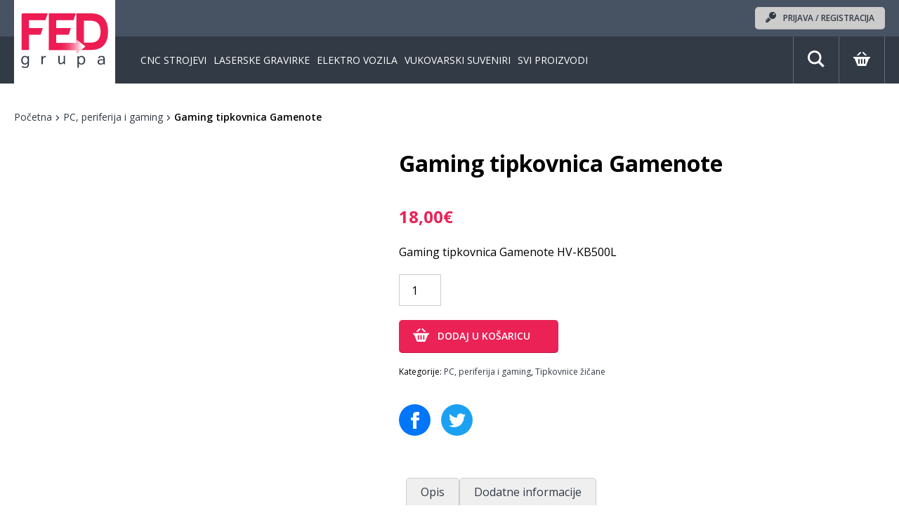

--- FILE ---
content_type: text/html; charset=UTF-8
request_url: https://fedgrupa.hr/proizvod/racunalna-oprema/gaming-tipkovnica-gamenote/
body_size: 17347
content:
<!DOCTYPE html>
<!--[if lt IE 7]>      <html class="no-js lt-ie9 lt-ie8 lt-ie7"> <![endif]-->
<!--[if IE 7]>         <html class="no-js lt-ie9 lt-ie8"> <![endif]-->
<!--[if IE 8]>         <html class="no-js lt-ie9"> <![endif]-->
<!--[if gt IE 8]><!--> <html class="no-js"> <!--<![endif]-->
<head>
    <!-- Global site tag (gtag.js) - Google Analytics -->
    <script async src="https://www.googletagmanager.com/gtag/js?id=UA-1577960-13"></script>
    <script>
        window.dataLayer = window.dataLayer || [];
        function gtag(){dataLayer.push(arguments);}
        gtag('js', new Date());

        gtag('config', 'UA-1577960-13');
    </script>
    <meta charset="utf-8">
    <meta http-equiv="X-UA-Compatible" content="IE=edge,chrome=1">
    <title>Gaming tipkovnica Gamenote &#x2d; Fedgrupa</title>
    <link rel="dns-prefetch" href="//cdn.hu-manity.co" />
		<!-- Cookie Compliance -->
		<script type="text/javascript">var huOptions = {"appID":"fedgrupahr-2f882c4","currentLanguage":"hr","blocking":false,"globalCookie":false,"privacyConsent":true,"forms":[]};</script>
		<script type="text/javascript" src="https://cdn.hu-manity.co/hu-banner.min.js"></script>
<!-- The SEO Framework by Sybre Waaijer -->
<meta name="robots" content="max-snippet:-1,max-image-preview:standard,max-video-preview:-1" />
<link rel="canonical" href="https://fedgrupa.hr/proizvod/racunalna-oprema/gaming-tipkovnica-gamenote/" />
<meta name="description" content="Multifunkcionalna GAMING USB TIPKOVNICA sa LED pozadinsko osvjetljenje HV&#x2d;KB500L" />
<meta property="og:type" content="product" />
<meta property="og:locale" content="hr_HR" />
<meta property="og:site_name" content="Fedgrupa" />
<meta property="og:title" content="Gaming tipkovnica Gamenote &#x2d; Fedgrupa" />
<meta property="og:description" content="Multifunkcionalna GAMING USB TIPKOVNICA sa LED pozadinsko osvjetljenje HV&#x2d;KB500L" />
<meta property="og:url" content="https://fedgrupa.hr/proizvod/racunalna-oprema/gaming-tipkovnica-gamenote/" />
<meta property="og:image" content="https://fedgrupa.hr/wp-content/uploads/2022/08/gamenote-tipkovnica-hv-kb500l-backlit-usb-0516040008_1.jpg" />
<meta property="og:image:width" content="600" />
<meta property="og:image:height" content="600" />
<meta property="article:published_time" content="2022-08-24T09:50:26+00:00" />
<meta property="article:modified_time" content="2023-10-26T09:17:41+00:00" />
<meta name="twitter:card" content="summary_large_image" />
<meta name="twitter:title" content="Gaming tipkovnica Gamenote &#x2d; Fedgrupa" />
<meta name="twitter:description" content="Multifunkcionalna GAMING USB TIPKOVNICA sa LED pozadinsko osvjetljenje HV&#x2d;KB500L" />
<meta name="twitter:image" content="https://fedgrupa.hr/wp-content/uploads/2022/08/gamenote-tipkovnica-hv-kb500l-backlit-usb-0516040008_1.jpg" />
<script type="application/ld+json">{"@context":"https://schema.org","@graph":[{"@type":"WebSite","@id":"https://fedgrupa.hr/#/schema/WebSite","url":"https://fedgrupa.hr/","name":"Fedgrupa","description":"CNC Strojevi, Laserske Gravirke, Vukovarski Suveniri, Elektro Vozila i Ostalo","inLanguage":"hr","potentialAction":{"@type":"SearchAction","target":{"@type":"EntryPoint","urlTemplate":"https://fedgrupa.hr/search/{search_term_string}/"},"query-input":"required name=search_term_string"},"publisher":{"@type":"Organization","@id":"https://fedgrupa.hr/#/schema/Organization","name":"Fedgrupa","url":"https://fedgrupa.hr/","logo":{"@type":"ImageObject","url":"https://fedgrupa.hr/wp-content/uploads/2022/01/29314510_411378289285629_8006725222008881152_n.jpg","contentUrl":"https://fedgrupa.hr/wp-content/uploads/2022/01/29314510_411378289285629_8006725222008881152_n.jpg","width":181,"height":181}}},{"@type":"WebPage","@id":"https://fedgrupa.hr/proizvod/racunalna-oprema/gaming-tipkovnica-gamenote/","url":"https://fedgrupa.hr/proizvod/racunalna-oprema/gaming-tipkovnica-gamenote/","name":"Gaming tipkovnica Gamenote &#x2d; Fedgrupa","description":"Multifunkcionalna GAMING USB TIPKOVNICA sa LED pozadinsko osvjetljenje HV&#x2d;KB500L","inLanguage":"hr","isPartOf":{"@id":"https://fedgrupa.hr/#/schema/WebSite"},"breadcrumb":{"@type":"BreadcrumbList","@id":"https://fedgrupa.hr/#/schema/BreadcrumbList","itemListElement":[{"@type":"ListItem","position":1,"item":"https://fedgrupa.hr/","name":"Fedgrupa"},{"@type":"ListItem","position":2,"item":"https://fedgrupa.hr/shop/","name":"Trgovina"},{"@type":"ListItem","position":3,"item":"https://fedgrupa.hr/kategorija-proizvoda/racunalna-oprema/","name":"Kategorija: PC, periferija i gaming"},{"@type":"ListItem","position":4,"name":"Gaming tipkovnica Gamenote"}]},"potentialAction":{"@type":"ReadAction","target":"https://fedgrupa.hr/proizvod/racunalna-oprema/gaming-tipkovnica-gamenote/"},"datePublished":"2022-08-24T09:50:26+00:00","dateModified":"2023-10-26T09:17:41+00:00"}]}</script>
<!-- / The SEO Framework by Sybre Waaijer | 28.94ms meta | 13.96ms boot -->

<script>
window._wpemojiSettings = {"baseUrl":"https:\/\/s.w.org\/images\/core\/emoji\/15.0.3\/72x72\/","ext":".png","svgUrl":"https:\/\/s.w.org\/images\/core\/emoji\/15.0.3\/svg\/","svgExt":".svg","source":{"concatemoji":"https:\/\/fedgrupa.hr\/wp-includes\/js\/wp-emoji-release.min.js?ver=6.6.1"}};
/*! This file is auto-generated */
!function(i,n){var o,s,e;function c(e){try{var t={supportTests:e,timestamp:(new Date).valueOf()};sessionStorage.setItem(o,JSON.stringify(t))}catch(e){}}function p(e,t,n){e.clearRect(0,0,e.canvas.width,e.canvas.height),e.fillText(t,0,0);var t=new Uint32Array(e.getImageData(0,0,e.canvas.width,e.canvas.height).data),r=(e.clearRect(0,0,e.canvas.width,e.canvas.height),e.fillText(n,0,0),new Uint32Array(e.getImageData(0,0,e.canvas.width,e.canvas.height).data));return t.every(function(e,t){return e===r[t]})}function u(e,t,n){switch(t){case"flag":return n(e,"\ud83c\udff3\ufe0f\u200d\u26a7\ufe0f","\ud83c\udff3\ufe0f\u200b\u26a7\ufe0f")?!1:!n(e,"\ud83c\uddfa\ud83c\uddf3","\ud83c\uddfa\u200b\ud83c\uddf3")&&!n(e,"\ud83c\udff4\udb40\udc67\udb40\udc62\udb40\udc65\udb40\udc6e\udb40\udc67\udb40\udc7f","\ud83c\udff4\u200b\udb40\udc67\u200b\udb40\udc62\u200b\udb40\udc65\u200b\udb40\udc6e\u200b\udb40\udc67\u200b\udb40\udc7f");case"emoji":return!n(e,"\ud83d\udc26\u200d\u2b1b","\ud83d\udc26\u200b\u2b1b")}return!1}function f(e,t,n){var r="undefined"!=typeof WorkerGlobalScope&&self instanceof WorkerGlobalScope?new OffscreenCanvas(300,150):i.createElement("canvas"),a=r.getContext("2d",{willReadFrequently:!0}),o=(a.textBaseline="top",a.font="600 32px Arial",{});return e.forEach(function(e){o[e]=t(a,e,n)}),o}function t(e){var t=i.createElement("script");t.src=e,t.defer=!0,i.head.appendChild(t)}"undefined"!=typeof Promise&&(o="wpEmojiSettingsSupports",s=["flag","emoji"],n.supports={everything:!0,everythingExceptFlag:!0},e=new Promise(function(e){i.addEventListener("DOMContentLoaded",e,{once:!0})}),new Promise(function(t){var n=function(){try{var e=JSON.parse(sessionStorage.getItem(o));if("object"==typeof e&&"number"==typeof e.timestamp&&(new Date).valueOf()<e.timestamp+604800&&"object"==typeof e.supportTests)return e.supportTests}catch(e){}return null}();if(!n){if("undefined"!=typeof Worker&&"undefined"!=typeof OffscreenCanvas&&"undefined"!=typeof URL&&URL.createObjectURL&&"undefined"!=typeof Blob)try{var e="postMessage("+f.toString()+"("+[JSON.stringify(s),u.toString(),p.toString()].join(",")+"));",r=new Blob([e],{type:"text/javascript"}),a=new Worker(URL.createObjectURL(r),{name:"wpTestEmojiSupports"});return void(a.onmessage=function(e){c(n=e.data),a.terminate(),t(n)})}catch(e){}c(n=f(s,u,p))}t(n)}).then(function(e){for(var t in e)n.supports[t]=e[t],n.supports.everything=n.supports.everything&&n.supports[t],"flag"!==t&&(n.supports.everythingExceptFlag=n.supports.everythingExceptFlag&&n.supports[t]);n.supports.everythingExceptFlag=n.supports.everythingExceptFlag&&!n.supports.flag,n.DOMReady=!1,n.readyCallback=function(){n.DOMReady=!0}}).then(function(){return e}).then(function(){var e;n.supports.everything||(n.readyCallback(),(e=n.source||{}).concatemoji?t(e.concatemoji):e.wpemoji&&e.twemoji&&(t(e.twemoji),t(e.wpemoji)))}))}((window,document),window._wpemojiSettings);
</script>
<link rel='stylesheet' id='olympos-css-css' href='https://fedgrupa.hr/wp-content/themes/olympos/style.css?ver=v0.0.1' type='text/css' media='all' />
<style id='wp-emoji-styles-inline-css' type='text/css'>

	img.wp-smiley, img.emoji {
		display: inline !important;
		border: none !important;
		box-shadow: none !important;
		height: 1em !important;
		width: 1em !important;
		margin: 0 0.07em !important;
		vertical-align: -0.1em !important;
		background: none !important;
		padding: 0 !important;
	}
</style>
<link rel='stylesheet' id='wp-block-library-css' href='https://fedgrupa.hr/wp-includes/css/dist/block-library/style.min.css?ver=6.6.1' type='text/css' media='all' />
<style id='classic-theme-styles-inline-css' type='text/css'>
/*! This file is auto-generated */
.wp-block-button__link{color:#fff;background-color:#32373c;border-radius:9999px;box-shadow:none;text-decoration:none;padding:calc(.667em + 2px) calc(1.333em + 2px);font-size:1.125em}.wp-block-file__button{background:#32373c;color:#fff;text-decoration:none}
</style>
<style id='global-styles-inline-css' type='text/css'>
:root{--wp--preset--aspect-ratio--square: 1;--wp--preset--aspect-ratio--4-3: 4/3;--wp--preset--aspect-ratio--3-4: 3/4;--wp--preset--aspect-ratio--3-2: 3/2;--wp--preset--aspect-ratio--2-3: 2/3;--wp--preset--aspect-ratio--16-9: 16/9;--wp--preset--aspect-ratio--9-16: 9/16;--wp--preset--color--black: #000000;--wp--preset--color--cyan-bluish-gray: #abb8c3;--wp--preset--color--white: #ffffff;--wp--preset--color--pale-pink: #f78da7;--wp--preset--color--vivid-red: #cf2e2e;--wp--preset--color--luminous-vivid-orange: #ff6900;--wp--preset--color--luminous-vivid-amber: #fcb900;--wp--preset--color--light-green-cyan: #7bdcb5;--wp--preset--color--vivid-green-cyan: #00d084;--wp--preset--color--pale-cyan-blue: #8ed1fc;--wp--preset--color--vivid-cyan-blue: #0693e3;--wp--preset--color--vivid-purple: #9b51e0;--wp--preset--gradient--vivid-cyan-blue-to-vivid-purple: linear-gradient(135deg,rgba(6,147,227,1) 0%,rgb(155,81,224) 100%);--wp--preset--gradient--light-green-cyan-to-vivid-green-cyan: linear-gradient(135deg,rgb(122,220,180) 0%,rgb(0,208,130) 100%);--wp--preset--gradient--luminous-vivid-amber-to-luminous-vivid-orange: linear-gradient(135deg,rgba(252,185,0,1) 0%,rgba(255,105,0,1) 100%);--wp--preset--gradient--luminous-vivid-orange-to-vivid-red: linear-gradient(135deg,rgba(255,105,0,1) 0%,rgb(207,46,46) 100%);--wp--preset--gradient--very-light-gray-to-cyan-bluish-gray: linear-gradient(135deg,rgb(238,238,238) 0%,rgb(169,184,195) 100%);--wp--preset--gradient--cool-to-warm-spectrum: linear-gradient(135deg,rgb(74,234,220) 0%,rgb(151,120,209) 20%,rgb(207,42,186) 40%,rgb(238,44,130) 60%,rgb(251,105,98) 80%,rgb(254,248,76) 100%);--wp--preset--gradient--blush-light-purple: linear-gradient(135deg,rgb(255,206,236) 0%,rgb(152,150,240) 100%);--wp--preset--gradient--blush-bordeaux: linear-gradient(135deg,rgb(254,205,165) 0%,rgb(254,45,45) 50%,rgb(107,0,62) 100%);--wp--preset--gradient--luminous-dusk: linear-gradient(135deg,rgb(255,203,112) 0%,rgb(199,81,192) 50%,rgb(65,88,208) 100%);--wp--preset--gradient--pale-ocean: linear-gradient(135deg,rgb(255,245,203) 0%,rgb(182,227,212) 50%,rgb(51,167,181) 100%);--wp--preset--gradient--electric-grass: linear-gradient(135deg,rgb(202,248,128) 0%,rgb(113,206,126) 100%);--wp--preset--gradient--midnight: linear-gradient(135deg,rgb(2,3,129) 0%,rgb(40,116,252) 100%);--wp--preset--font-size--small: 13px;--wp--preset--font-size--medium: 20px;--wp--preset--font-size--large: 36px;--wp--preset--font-size--x-large: 42px;--wp--preset--font-family--inter: "Inter", sans-serif;--wp--preset--font-family--cardo: Cardo;--wp--preset--spacing--20: 0.44rem;--wp--preset--spacing--30: 0.67rem;--wp--preset--spacing--40: 1rem;--wp--preset--spacing--50: 1.5rem;--wp--preset--spacing--60: 2.25rem;--wp--preset--spacing--70: 3.38rem;--wp--preset--spacing--80: 5.06rem;--wp--preset--shadow--natural: 6px 6px 9px rgba(0, 0, 0, 0.2);--wp--preset--shadow--deep: 12px 12px 50px rgba(0, 0, 0, 0.4);--wp--preset--shadow--sharp: 6px 6px 0px rgba(0, 0, 0, 0.2);--wp--preset--shadow--outlined: 6px 6px 0px -3px rgba(255, 255, 255, 1), 6px 6px rgba(0, 0, 0, 1);--wp--preset--shadow--crisp: 6px 6px 0px rgba(0, 0, 0, 1);}:where(.is-layout-flex){gap: 0.5em;}:where(.is-layout-grid){gap: 0.5em;}body .is-layout-flex{display: flex;}.is-layout-flex{flex-wrap: wrap;align-items: center;}.is-layout-flex > :is(*, div){margin: 0;}body .is-layout-grid{display: grid;}.is-layout-grid > :is(*, div){margin: 0;}:where(.wp-block-columns.is-layout-flex){gap: 2em;}:where(.wp-block-columns.is-layout-grid){gap: 2em;}:where(.wp-block-post-template.is-layout-flex){gap: 1.25em;}:where(.wp-block-post-template.is-layout-grid){gap: 1.25em;}.has-black-color{color: var(--wp--preset--color--black) !important;}.has-cyan-bluish-gray-color{color: var(--wp--preset--color--cyan-bluish-gray) !important;}.has-white-color{color: var(--wp--preset--color--white) !important;}.has-pale-pink-color{color: var(--wp--preset--color--pale-pink) !important;}.has-vivid-red-color{color: var(--wp--preset--color--vivid-red) !important;}.has-luminous-vivid-orange-color{color: var(--wp--preset--color--luminous-vivid-orange) !important;}.has-luminous-vivid-amber-color{color: var(--wp--preset--color--luminous-vivid-amber) !important;}.has-light-green-cyan-color{color: var(--wp--preset--color--light-green-cyan) !important;}.has-vivid-green-cyan-color{color: var(--wp--preset--color--vivid-green-cyan) !important;}.has-pale-cyan-blue-color{color: var(--wp--preset--color--pale-cyan-blue) !important;}.has-vivid-cyan-blue-color{color: var(--wp--preset--color--vivid-cyan-blue) !important;}.has-vivid-purple-color{color: var(--wp--preset--color--vivid-purple) !important;}.has-black-background-color{background-color: var(--wp--preset--color--black) !important;}.has-cyan-bluish-gray-background-color{background-color: var(--wp--preset--color--cyan-bluish-gray) !important;}.has-white-background-color{background-color: var(--wp--preset--color--white) !important;}.has-pale-pink-background-color{background-color: var(--wp--preset--color--pale-pink) !important;}.has-vivid-red-background-color{background-color: var(--wp--preset--color--vivid-red) !important;}.has-luminous-vivid-orange-background-color{background-color: var(--wp--preset--color--luminous-vivid-orange) !important;}.has-luminous-vivid-amber-background-color{background-color: var(--wp--preset--color--luminous-vivid-amber) !important;}.has-light-green-cyan-background-color{background-color: var(--wp--preset--color--light-green-cyan) !important;}.has-vivid-green-cyan-background-color{background-color: var(--wp--preset--color--vivid-green-cyan) !important;}.has-pale-cyan-blue-background-color{background-color: var(--wp--preset--color--pale-cyan-blue) !important;}.has-vivid-cyan-blue-background-color{background-color: var(--wp--preset--color--vivid-cyan-blue) !important;}.has-vivid-purple-background-color{background-color: var(--wp--preset--color--vivid-purple) !important;}.has-black-border-color{border-color: var(--wp--preset--color--black) !important;}.has-cyan-bluish-gray-border-color{border-color: var(--wp--preset--color--cyan-bluish-gray) !important;}.has-white-border-color{border-color: var(--wp--preset--color--white) !important;}.has-pale-pink-border-color{border-color: var(--wp--preset--color--pale-pink) !important;}.has-vivid-red-border-color{border-color: var(--wp--preset--color--vivid-red) !important;}.has-luminous-vivid-orange-border-color{border-color: var(--wp--preset--color--luminous-vivid-orange) !important;}.has-luminous-vivid-amber-border-color{border-color: var(--wp--preset--color--luminous-vivid-amber) !important;}.has-light-green-cyan-border-color{border-color: var(--wp--preset--color--light-green-cyan) !important;}.has-vivid-green-cyan-border-color{border-color: var(--wp--preset--color--vivid-green-cyan) !important;}.has-pale-cyan-blue-border-color{border-color: var(--wp--preset--color--pale-cyan-blue) !important;}.has-vivid-cyan-blue-border-color{border-color: var(--wp--preset--color--vivid-cyan-blue) !important;}.has-vivid-purple-border-color{border-color: var(--wp--preset--color--vivid-purple) !important;}.has-vivid-cyan-blue-to-vivid-purple-gradient-background{background: var(--wp--preset--gradient--vivid-cyan-blue-to-vivid-purple) !important;}.has-light-green-cyan-to-vivid-green-cyan-gradient-background{background: var(--wp--preset--gradient--light-green-cyan-to-vivid-green-cyan) !important;}.has-luminous-vivid-amber-to-luminous-vivid-orange-gradient-background{background: var(--wp--preset--gradient--luminous-vivid-amber-to-luminous-vivid-orange) !important;}.has-luminous-vivid-orange-to-vivid-red-gradient-background{background: var(--wp--preset--gradient--luminous-vivid-orange-to-vivid-red) !important;}.has-very-light-gray-to-cyan-bluish-gray-gradient-background{background: var(--wp--preset--gradient--very-light-gray-to-cyan-bluish-gray) !important;}.has-cool-to-warm-spectrum-gradient-background{background: var(--wp--preset--gradient--cool-to-warm-spectrum) !important;}.has-blush-light-purple-gradient-background{background: var(--wp--preset--gradient--blush-light-purple) !important;}.has-blush-bordeaux-gradient-background{background: var(--wp--preset--gradient--blush-bordeaux) !important;}.has-luminous-dusk-gradient-background{background: var(--wp--preset--gradient--luminous-dusk) !important;}.has-pale-ocean-gradient-background{background: var(--wp--preset--gradient--pale-ocean) !important;}.has-electric-grass-gradient-background{background: var(--wp--preset--gradient--electric-grass) !important;}.has-midnight-gradient-background{background: var(--wp--preset--gradient--midnight) !important;}.has-small-font-size{font-size: var(--wp--preset--font-size--small) !important;}.has-medium-font-size{font-size: var(--wp--preset--font-size--medium) !important;}.has-large-font-size{font-size: var(--wp--preset--font-size--large) !important;}.has-x-large-font-size{font-size: var(--wp--preset--font-size--x-large) !important;}
:where(.wp-block-post-template.is-layout-flex){gap: 1.25em;}:where(.wp-block-post-template.is-layout-grid){gap: 1.25em;}
:where(.wp-block-columns.is-layout-flex){gap: 2em;}:where(.wp-block-columns.is-layout-grid){gap: 2em;}
:root :where(.wp-block-pullquote){font-size: 1.5em;line-height: 1.6;}
</style>
<link rel='stylesheet' id='photoswipe-css' href='https://fedgrupa.hr/wp-content/plugins/woocommerce/assets/css/photoswipe/photoswipe.min.css?ver=9.4.3' type='text/css' media='all' />
<link rel='stylesheet' id='photoswipe-default-skin-css' href='https://fedgrupa.hr/wp-content/plugins/woocommerce/assets/css/photoswipe/default-skin/default-skin.min.css?ver=9.4.3' type='text/css' media='all' />
<style id='woocommerce-inline-inline-css' type='text/css'>
.woocommerce form .form-row .required { visibility: visible; }
</style>
<script src="https://fedgrupa.hr/wp-includes/js/jquery/jquery.min.js?ver=3.7.1" id="jquery-core-js"></script>
<script src="https://fedgrupa.hr/wp-includes/js/jquery/jquery-migrate.min.js?ver=3.4.1" id="jquery-migrate-js"></script>
<script src="https://fedgrupa.hr/wp-content/plugins/woocommerce/assets/js/jquery-blockui/jquery.blockUI.min.js?ver=2.7.0-wc.9.4.3" id="jquery-blockui-js" defer data-wp-strategy="defer"></script>
<script id="wc-add-to-cart-js-extra">
var wc_add_to_cart_params = {"ajax_url":"\/wp-admin\/admin-ajax.php","wc_ajax_url":"\/?wc-ajax=%%endpoint%%","i18n_view_cart":"Vidi ko\u0161aricu","cart_url":"https:\/\/fedgrupa.hr\/cart\/","is_cart":"","cart_redirect_after_add":"no"};
</script>
<script src="https://fedgrupa.hr/wp-content/plugins/woocommerce/assets/js/frontend/add-to-cart.min.js?ver=9.4.3" id="wc-add-to-cart-js" defer data-wp-strategy="defer"></script>
<script src="https://fedgrupa.hr/wp-content/plugins/woocommerce/assets/js/photoswipe/photoswipe.min.js?ver=4.1.1-wc.9.4.3" id="photoswipe-js" defer data-wp-strategy="defer"></script>
<script src="https://fedgrupa.hr/wp-content/plugins/woocommerce/assets/js/photoswipe/photoswipe-ui-default.min.js?ver=4.1.1-wc.9.4.3" id="photoswipe-ui-default-js" defer data-wp-strategy="defer"></script>
<script id="wc-single-product-js-extra">
var wc_single_product_params = {"i18n_required_rating_text":"Molimo odaberite svoju ocjenu","review_rating_required":"yes","flexslider":{"rtl":false,"animation":"slide","smoothHeight":true,"directionNav":false,"controlNav":"thumbnails","slideshow":false,"animationSpeed":500,"animationLoop":false,"allowOneSlide":false},"zoom_enabled":"","zoom_options":[],"photoswipe_enabled":"1","photoswipe_options":{"shareEl":false,"closeOnScroll":false,"history":false,"hideAnimationDuration":0,"showAnimationDuration":0},"flexslider_enabled":""};
</script>
<script src="https://fedgrupa.hr/wp-content/plugins/woocommerce/assets/js/frontend/single-product.min.js?ver=9.4.3" id="wc-single-product-js" defer data-wp-strategy="defer"></script>
<script src="https://fedgrupa.hr/wp-content/plugins/woocommerce/assets/js/js-cookie/js.cookie.min.js?ver=2.1.4-wc.9.4.3" id="js-cookie-js" defer data-wp-strategy="defer"></script>
<script id="woocommerce-js-extra">
var woocommerce_params = {"ajax_url":"\/wp-admin\/admin-ajax.php","wc_ajax_url":"\/?wc-ajax=%%endpoint%%"};
</script>
<script src="https://fedgrupa.hr/wp-content/plugins/woocommerce/assets/js/frontend/woocommerce.min.js?ver=9.4.3" id="woocommerce-js" defer data-wp-strategy="defer"></script>
<link rel="https://api.w.org/" href="https://fedgrupa.hr/wp-json/" /><link rel="alternate" title="JSON" type="application/json" href="https://fedgrupa.hr/wp-json/wp/v2/product/9988" /><link rel="EditURI" type="application/rsd+xml" title="RSD" href="https://fedgrupa.hr/xmlrpc.php?rsd" />
<link rel="alternate" title="oEmbed (JSON)" type="application/json+oembed" href="https://fedgrupa.hr/wp-json/oembed/1.0/embed?url=https%3A%2F%2Ffedgrupa.hr%2Fproizvod%2Fracunalna-oprema%2Fgaming-tipkovnica-gamenote%2F" />
<link rel="alternate" title="oEmbed (XML)" type="text/xml+oembed" href="https://fedgrupa.hr/wp-json/oembed/1.0/embed?url=https%3A%2F%2Ffedgrupa.hr%2Fproizvod%2Fracunalna-oprema%2Fgaming-tipkovnica-gamenote%2F&#038;format=xml" />
	<noscript><style>.woocommerce-product-gallery{ opacity: 1 !important; }</style></noscript>
	
<!-- Meta Pixel Code -->
<script type='text/javascript'>
!function(f,b,e,v,n,t,s){if(f.fbq)return;n=f.fbq=function(){n.callMethod?
n.callMethod.apply(n,arguments):n.queue.push(arguments)};if(!f._fbq)f._fbq=n;
n.push=n;n.loaded=!0;n.version='2.0';n.queue=[];t=b.createElement(e);t.async=!0;
t.src=v;s=b.getElementsByTagName(e)[0];s.parentNode.insertBefore(t,s)}(window,
document,'script','https://connect.facebook.net/en_US/fbevents.js?v=next');
</script>
<!-- End Meta Pixel Code -->

      <script type='text/javascript'>
        var url = window.location.origin + '?ob=open-bridge';
        fbq('set', 'openbridge', '1432657243572873', url);
      </script>
    <script type='text/javascript'>fbq('init', '1432657243572873', {}, {
    "agent": "wordpress-6.6.1-4.0.1"
})</script><script type='text/javascript'>
    fbq('track', 'PageView', []);
  </script>
<!-- Meta Pixel Code -->
<noscript>
<img height="1" width="1" style="display:none" alt="fbpx"
src="https://www.facebook.com/tr?id=1432657243572873&ev=PageView&noscript=1" />
</noscript>
<!-- End Meta Pixel Code -->
<style id='wp-fonts-local' type='text/css'>
@font-face{font-family:Inter;font-style:normal;font-weight:300 900;font-display:fallback;src:url('https://fedgrupa.hr/wp-content/plugins/woocommerce/assets/fonts/Inter-VariableFont_slnt,wght.woff2') format('woff2');font-stretch:normal;}
@font-face{font-family:Cardo;font-style:normal;font-weight:400;font-display:fallback;src:url('https://fedgrupa.hr/wp-content/plugins/woocommerce/assets/fonts/cardo_normal_400.woff2') format('woff2');}
</style>
<link rel="icon" href="https://fedgrupa.hr/wp-content/uploads/2022/01/29314510_411378289285629_8006725222008881152_n-100x100.jpg" sizes="32x32" />
<link rel="icon" href="https://fedgrupa.hr/wp-content/uploads/2022/01/29314510_411378289285629_8006725222008881152_n.jpg" sizes="192x192" />
<link rel="apple-touch-icon" href="https://fedgrupa.hr/wp-content/uploads/2022/01/29314510_411378289285629_8006725222008881152_n.jpg" />
<meta name="msapplication-TileImage" content="https://fedgrupa.hr/wp-content/uploads/2022/01/29314510_411378289285629_8006725222008881152_n.jpg" />

    <link rel="apple-touch-icon" sizes="180x180" href="https://fedgrupa.hr/wp-content/themes/olympos/images/favicons/apple-touch-icon.png">
    <link rel="icon" type="image/png" sizes="32x32" href="https://fedgrupa.hr/wp-content/themes/olympos/images/favicons/favicon-32x32.png">
    <link rel="icon" type="image/png" sizes="16x16" href="https://fedgrupa.hr/wp-content/themes/olympos/images/favicons/favicon-16x16.png">
    <link rel="manifest" href="https://fedgrupa.hr/wp-content/themes/olympos/images/favicons/site.webmanifest">
    <link rel="mask-icon" href="https://fedgrupa.hr/wp-content/themes/olympos/images/favicons/safari-pinned-tab.svg" color="#5bbad5">
    <meta name="msapplication-TileColor" content="#da532c">
    <meta name="theme-color" content="#ffffff">

    <meta name="viewport" content="width=device-width">
    <link href="https://fonts.googleapis.com/css2?family=Open+Sans:wght@300;400;600;700&display=swap" rel="stylesheet">

    <style>
        .esif img {
            max-width:  300px;
            margin-top:  20px;
        }
    </style>
</head>
<body class="product-template-default single single-product postid-9988 theme-olympos cookies-not-set woocommerce woocommerce-page woocommerce-no-js">
    <div class="product-search-modal js-product-search-modal">
        <div class="container inner">

            <button class="close-search-button js-close" data-close=".js-product-search-modal"><svg xmlns="http://www.w3.org/2000/svg" viewBox="0 0 24 24"><path d="M23 20.168l-8.185-8.187 8.185-8.174-2.832-2.807-8.182 8.179-8.176-8.179-2.81 2.81 8.186 8.196-8.186 8.184 2.81 2.81 8.203-8.192 8.18 8.192z"></path></svg></button>

            <h4>Pretraga proizvoda</h4>
            <form role="search" method="get" class="woocommerce-product-search" action="/">
                <label class="screen-reader-text d-none" for="woocommerce-product-search-field">Pretraži:</label>
                <input type="search" id="woocommerce-product-search-field" class="search-field" placeholder="Pretraži proizvode…" value="magnet" name="s">
                <button type="submit" value="Pretraži" class="button button--secondary">Pretraži</button>
                <input type="hidden" name="post_type" value="product">
            </form>
        </div>
    </div>

    <header class="main-header">
        <div class="brand-wrap">
            <div class="container">
                <div class="brand">
                    <a href="/">
                        <svg viewBox="0 0 432 275" xmlns="http://www.w3.org/2000/svg"><defs><linearGradient x1="100%" y1="50%" x2="0%" y2="50%" id="a"><stop stop-color="#FFF" offset="8.48%"/><stop stop-color="#FEF0F3" offset="10.87%"/><stop stop-color="#FAB8C9" offset="20.39%"/><stop stop-color="#F689A5" offset="29.98%"/><stop stop-color="#F36187" offset="39.42%"/><stop stop-color="#F14370" offset="48.69%"/><stop stop-color="#EF2D5F" offset="57.75%"/><stop stop-color="#EE2055" offset="66.48%"/><stop stop-color="#EE1C52" offset="74.55%"/></linearGradient></defs><g fill="none" fill-rule="evenodd"><path d="M274.682 183.98V.11h70.805c57.163 0 85.747 30.666 85.747 91.995 0 61.25-28.584 91.874-85.747 91.874l-70.805.001zm70.805-36.628c32.582-.08 48.915-18.497 48.997-55.247-.082-36.75-16.415-55.124-48.997-55.124H311.43v110.371h34.057z" fill="#ED1C53" fill-rule="nonzero"/><path fill="#ED1C53" d="M264.548 149.68h-89.943v-41.772h61.474L247.3 73.731h-72.695V34.532h85.566L271.433.233 137.856.354V183.98H271.73zM39.517 107.875H96.72l11.03-33.592v-.586H39.516V34.5h81.294L132.002.414V.2H22.127c-4.84 0-10.554 9.855-10.554 9.855S2.766 16.496 2.766 21.93v162.016h36.75v-76.07h.001z"/><path d="M35.717 28.183c0 2.75-2.25 5-5 5H7.767c-2.75 0-5-2.25-5-5V5.233c0-2.75 2.25-5 5-5h22.95c2.75 0 5 2.25 5 5v22.95z" fill="#ED1C53"/><path fill="url(#a)" d="M136.312 184.002l135.757.02v18.574l45.212-35.887-45.212-35.888v18.574H136.312z" transform="translate(2.534 .003)"/><path d="M32.81 250.47c-3.188 4.654-7.675 6.982-13.461 6.982-5.71 0-10.235-2.083-13.579-6.25C2.556 247.218.95 242.062.95 235.735c0-6.352 1.568-11.546 4.706-15.584 3.343-4.32 7.92-6.48 13.732-6.48 5.89 0 10.505 2.469 13.848 7.406v-6.172h6.172v35.527c0 4.012-.212 7.226-.636 9.644-.425 2.417-1.164 4.577-2.218 6.48-2.906 5.35-8.332 8.024-16.279 8.024-6.609 0-12.433-1.775-17.474-5.324l3.163-4.976c2.495 1.723 4.835 2.951 7.02 3.684 2.187.733 4.643 1.1 7.368 1.1 5.118 0 8.615-1.788 10.493-5.362.745-1.415 1.26-3.003 1.543-4.764.282-1.762.424-4.16.424-7.194v-1.273zm-12.96-31.13c-3.652 0-6.609 1.518-8.872 4.552-2.237 3.009-3.356 6.943-3.356 11.804 0 4.809 1.119 8.692 3.356 11.65 2.237 2.957 5.259 4.435 9.065 4.435 4.012 0 7.2-1.684 9.566-5.053 2.135-3.034 3.202-6.686 3.202-10.955 0-4.886-1.196-8.846-3.587-11.88-2.392-3.035-5.517-4.553-9.374-4.553zM101.182 255.87v-41.66h6.364v7.175c2.212-2.829 4.128-4.72 5.748-5.67 2.289-1.364 4.989-2.045 8.1-2.045h1.66v6.326h-1.467c-2.134 0-3.85.219-5.15.656-1.298.437-2.577 1.221-3.837 2.353-1.312 1.183-2.932 3.304-4.86 6.365v26.5h-6.558zM184.828 213.67h6.557v24.533c0 3.575.232 6.146.695 7.715.797 2.726 2.738 4.089 5.824 4.089 2.135 0 4.211-.65 6.23-1.948 2.019-1.299 4.391-3.491 7.117-6.577V213.67h6.558v41.66h-6.558v-6.982c-2.597 2.392-4.475 3.973-5.632 4.745-3.009 1.98-6.12 2.97-9.335 2.97-4.629 0-7.83-1.8-9.605-5.4-.72-1.492-1.208-3.131-1.466-4.919-.257-1.787-.385-4.416-.385-7.888V213.67zM279.583 273.499v-58.595h6.134v6.21c3.291-4.962 7.933-7.444 13.925-7.444 5.709 0 10.222 2.109 13.54 6.326 3.214 4.063 4.821 9.31 4.821 15.738 0 6.43-1.607 11.675-4.822 15.739-3.317 4.217-7.83 6.326-13.54 6.326-5.785 0-10.286-2.353-13.5-7.06v22.76h-6.558zm19.133-54.159c-3.857 0-6.982 1.723-9.374 5.17-2.134 3.06-3.201 6.801-3.201 11.224 0 4.398 1.067 8.14 3.201 11.225 2.366 3.446 5.555 5.17 9.567 5.17 3.78 0 6.802-1.518 9.065-4.552 2.237-3.01 3.356-6.93 3.356-11.765 0-4.99-1.119-8.963-3.356-11.92-2.315-3.034-5.4-4.552-9.258-4.552zM409.171 251.164c-1.183 2.083-3.073 3.71-5.67 4.88-2.598 1.17-5.593 1.755-8.988 1.755-9.824 0-14.735-4.359-14.735-13.077 0-5.426 1.748-9.142 5.246-11.148 2.649-1.517 6.699-2.276 12.15-2.276 1.312 0 4.347.116 9.104.348l2.392.115v-3.317c0-3.189-.855-5.516-2.565-6.982-1.71-1.466-4.43-2.199-8.159-2.199-2.854 0-4.886.457-6.095 1.37-1.208.912-2.108 2.655-2.7 5.226h-6.133c.386-2.468.913-4.384 1.581-5.747.669-1.363 1.646-2.546 2.932-3.549 2.495-1.929 6.185-2.893 11.07-2.893 5.864 0 10.088 1.196 12.672 3.587 2.585 2.392 3.877 6.288 3.877 11.688v27.62h-5.979v-5.4zm-.386-14.35a99.799 99.799 0 0 0-10.299-.54c-5.246 0-8.628.746-10.145 2.238-1.311 1.286-1.967 3.24-1.967 5.863 0 2.237.463 3.96 1.389 5.169 1.362 1.8 4.063 2.7 8.1 2.7 4.038 0 7.24-.9 9.605-2.7 2.212-1.697 3.317-4.5 3.317-8.41v-4.32z" fill="#323A45"/></g></svg>
                    </a>
                </div>
            </div>
        </div>

        <nav class="top-nav">
            <div class="container">
                                    <a href="/my-account" class="button button--login-register button--tertiary">
                        <span class="icon"><svg xmlns="http://www.w3.org/2000/svg" viewBox="0 0 24 24"><path d="M12.451 17.337l-2.451 2.663h-2v2h-2v2h-6v-1.293l7.06-7.06c-.214-.26-.413-.533-.599-.815l-6.461 6.461v-2.293l6.865-6.949c1.08 2.424 3.095 4.336 5.586 5.286zm11.549-9.337c0 4.418-3.582 8-8 8s-8-3.582-8-8 3.582-8 8-8 8 3.582 8 8zm-3-3c0-1.104-.896-2-2-2s-2 .896-2 2 .896 2 2 2 2-.896 2-2z" fill="#ffffff"/></svg>
</span> Prijava / Registracija
                    </a>
                            </div>
        </nav>


        <div class="bottom-nav">
            <div class="container">
                <nav class="main-navigation">
                    <button class="main-navigation-trigger js-toggle" data-toggle=".main-navigation .menu">
                        MENU
                        <span class="icon">
                            <svg xmlns="http://www.w3.org/2000/svg" viewBox="0 0 24 24">
                                <path d="M24 6h-24v-4h24v4zm0 4h-24v4h24v-4zm0 8h-24v4h24v-4z" fill="#ffffff"/>
                             </svg>
                        </span>
                    </button>

                    <div class="menu-mainnavigation-container"><ul id="menu-mainnavigation" class="menu"><li id="menu-item-8323" class="menu-item menu-item-type-taxonomy menu-item-object-product_cat menu-item-8323"><a href="https://fedgrupa.hr/kategorija-proizvoda/cnc-strojevi-i-laserske-gravirke/cnc-strojevi/">CNC strojevi</a></li>
<li id="menu-item-8324" class="menu-item menu-item-type-taxonomy menu-item-object-product_cat menu-item-8324"><a href="https://fedgrupa.hr/kategorija-proizvoda/cnc-strojevi-i-laserske-gravirke/laserske-gravirke/">Laserske gravirke</a></li>
<li id="menu-item-8325" class="menu-item menu-item-type-taxonomy menu-item-object-product_cat menu-item-8325"><a href="https://fedgrupa.hr/kategorija-proizvoda/vozila-na-akumulator/">Elektro vozila</a></li>
<li id="menu-item-8326" class="menu-item menu-item-type-taxonomy menu-item-object-product_cat menu-item-8326"><a href="https://fedgrupa.hr/kategorija-proizvoda/suveniri-darovi/vukovarski-suveniri/">Vukovarski suveniri</a></li>
<li id="menu-item-8376" class="menu-item menu-item-type-custom menu-item-object-custom menu-item-8376"><a href="/shop">Svi proizvodi</a></li>
</ul></div>
                    <button class="product-search-trigger js-toggle" data-toggle=".js-product-search-modal">
                        <svg xmlns="http://www.w3.org/2000/svg" width="24" height="24" viewBox="0 0 24 24"><path d="M23.809 21.646l-6.205-6.205c1.167-1.605 1.857-3.579 1.857-5.711 0-5.365-4.365-9.73-9.731-9.73-5.365 0-9.73 4.365-9.73 9.73 0 5.366 4.365 9.73 9.73 9.73 2.034 0 3.923-.627 5.487-1.698l6.238 6.238 2.354-2.354zm-20.955-11.916c0-3.792 3.085-6.877 6.877-6.877s6.877 3.085 6.877 6.877-3.085 6.877-6.877 6.877c-3.793 0-6.877-3.085-6.877-6.877z" fill="#ffffff"/></svg>
                    </button>

                    <button class="mini-cart-trigger js-toggle "
                            data-toggle=".mini-cart-widget">
                        <svg xmlns="http://www.w3.org/2000/svg" width="24" height="24" viewBox="0 0 24 24"><path d="M4.558 7l4.701-4.702c.199-.198.46-.298.721-.298.613 0 1.02.505 1.02 1.029 0 .25-.092.504-.299.711l-3.26 3.26h-2.883zm12.001 0h2.883l-4.702-4.702c-.198-.198-.459-.298-.72-.298-.613 0-1.02.505-1.02 1.029 0 .25.092.504.299.711l3.26 3.26zm7.441 2v2h-.642c-.534 0-1.022.305-1.257.786l-4.101 10.214h-12l-4.101-10.216c-.234-.48-.722-.784-1.256-.784h-.643v-2h24zm-15 4c0-.552-.448-1-1-1s-1 .448-1 1v5c0 .552.448 1 1 1s1-.448 1-1v-5zm4 0c0-.552-.448-1-1-1s-1 .448-1 1v5c0 .552.448 1 1 1s1-.448 1-1v-5zm4 0c0-.552-.447-1-1-1s-1 .448-1 1v5c0 .552.447 1 1 1s1-.448 1-1v-5z" fill="#ffffff"/></svg>
                    </button>

                    <div id="woocommerce_widget_cart-2" class="mini-cart-widget woocommerce widget_shopping_cart"><h4 class="widgettitle">Vaša košarica</h4><div class="widget_shopping_cart_content"></div></div>                </nav>
            </div>
        </div>
    </header>







	<div class="container"><div id="primary" class="content-area"><main id="main" class="site-main" role="main"><nav class="woocommerce-breadcrumb" aria-label="Breadcrumb"><a href="https://fedgrupa.hr">Početna</a> <svg xmlns="http://www.w3.org/2000/svg" width="8" height="8" viewBox="0 0 24 24"><path d="M7.33 24l-2.83-2.829 9.339-9.175-9.339-9.167 2.83-2.829 12.17 11.996z" fill="#323A45" /></svg> <a href="https://fedgrupa.hr/kategorija-proizvoda/racunalna-oprema/">PC, periferija i gaming</a> <svg xmlns="http://www.w3.org/2000/svg" width="8" height="8" viewBox="0 0 24 24"><path d="M7.33 24l-2.83-2.829 9.339-9.175-9.339-9.167 2.83-2.829 12.17 11.996z" fill="#323A45" /></svg> Gaming tipkovnica Gamenote</nav>
					
			<div class="woocommerce-notices-wrapper"></div><div id="product-9988" class="product type-product post-9988 status-publish first instock product_cat-racunalna-oprema product_cat-tipkovnice-zicane has-post-thumbnail taxable shipping-taxable purchasable product-type-simple">

	<div class="product-page-content-wrap"><div class="woocommerce-product-gallery woocommerce-product-gallery--with-images woocommerce-product-gallery--columns-4 images" data-columns="4" style="opacity: 0; transition: opacity .25s ease-in-out;">
	<figure class="woocommerce-product-gallery__wrapper">
		<div data-thumb="https://fedgrupa.hr/wp-content/uploads/2022/08/gamenote-tipkovnica-hv-kb500l-backlit-usb-0516040008_1-100x100.jpg" data-thumb-alt="" data-thumb-srcset="https://fedgrupa.hr/wp-content/uploads/2022/08/gamenote-tipkovnica-hv-kb500l-backlit-usb-0516040008_1-100x100.jpg 100w, https://fedgrupa.hr/wp-content/uploads/2022/08/gamenote-tipkovnica-hv-kb500l-backlit-usb-0516040008_1-300x300.jpg 300w, https://fedgrupa.hr/wp-content/uploads/2022/08/gamenote-tipkovnica-hv-kb500l-backlit-usb-0516040008_1-150x150.jpg 150w, https://fedgrupa.hr/wp-content/uploads/2022/08/gamenote-tipkovnica-hv-kb500l-backlit-usb-0516040008_1.jpg 600w" class="woocommerce-product-gallery__image"><a href="https://fedgrupa.hr/wp-content/uploads/2022/08/gamenote-tipkovnica-hv-kb500l-backlit-usb-0516040008_1.jpg"><img width="600" height="600" src="https://fedgrupa.hr/wp-content/uploads/2022/08/gamenote-tipkovnica-hv-kb500l-backlit-usb-0516040008_1.jpg" class="wp-post-image" alt="" data-caption="" data-src="https://fedgrupa.hr/wp-content/uploads/2022/08/gamenote-tipkovnica-hv-kb500l-backlit-usb-0516040008_1.jpg" data-large_image="https://fedgrupa.hr/wp-content/uploads/2022/08/gamenote-tipkovnica-hv-kb500l-backlit-usb-0516040008_1.jpg" data-large_image_width="600" data-large_image_height="600" decoding="async" fetchpriority="high" srcset="https://fedgrupa.hr/wp-content/uploads/2022/08/gamenote-tipkovnica-hv-kb500l-backlit-usb-0516040008_1.jpg 600w, https://fedgrupa.hr/wp-content/uploads/2022/08/gamenote-tipkovnica-hv-kb500l-backlit-usb-0516040008_1-300x300.jpg 300w, https://fedgrupa.hr/wp-content/uploads/2022/08/gamenote-tipkovnica-hv-kb500l-backlit-usb-0516040008_1-150x150.jpg 150w, https://fedgrupa.hr/wp-content/uploads/2022/08/gamenote-tipkovnica-hv-kb500l-backlit-usb-0516040008_1-100x100.jpg 100w" sizes="(max-width: 600px) 100vw, 600px" /></a></div>	</figure>
</div>
<div class="summary-tabs-wrap">
	<div class="summary entry-summary">
		<h1 class="product_title entry-title">Gaming tipkovnica Gamenote</h1><p class="price"><span class="woocommerce-Price-amount amount"><bdi>18,00<span class="woocommerce-Price-currencySymbol">&euro;</span></bdi></span></p>
<div class="woocommerce-product-details__short-description">
	<p>Gaming tipkovnica Gamenote HV-KB500L</p>
</div>

	
	<form class="cart" action="https://fedgrupa.hr/proizvod/racunalna-oprema/gaming-tipkovnica-gamenote/" method="post" enctype='multipart/form-data'>
		
			<div class="quantity">
				<label class="screen-reader-text" for="quantity_6969395d7fee3">Količina</label>
		<input
			type="number"
			id="quantity_6969395d7fee3"
			class="input-text qty text"
			step="1"
			min="1"
			max=""
			name="quantity"
			value="1"
			title="Količina"
			size="4"
			placeholder=""
			inputmode="numeric" />
			</div>
	
		<button type="submit" name="add-to-cart" value="9988" class="single_add_to_cart_button button alt">Dodaj u košaricu</button>

			</form>

	
<div class="product_meta">

	
	
	<span class="posted_in">Kategorije: <a href="https://fedgrupa.hr/kategorija-proizvoda/racunalna-oprema/" rel="tag">PC, periferija i gaming</a>, <a href="https://fedgrupa.hr/kategorija-proizvoda/racunalna-oprema/tipkovnice-zicane/" rel="tag">Tipkovnice žičane</a></span>
	
	
</div>
<div class="sharing-buttons">
        <a class="share-link facebook" href="https://www.facebook.com/share.php?u=https://fedgrupa.hr/proizvod/racunalna-oprema/gaming-tipkovnica-gamenote/" onclick="return fbs_click()" target="_blank">
            <svg xmlns="http://www.w3.org/2000/svg" width="24" height="24" viewBox="0 0 24 24"><path d="M9 8h-3v4h3v12h5v-12h3.642l.358-4h-4v-1.667c0-.955.192-1.333 1.115-1.333h2.885v-5h-3.808c-3.596 0-5.192 1.583-5.192 4.615v3.385z" fill="#ffffff"></path></svg>
        </a>

        <a class="share-link twitter" href="https://twitter.com/intent/tweet?text=Gaming tipkovnica Gamenote - https://fedgrupa.hr/proizvod/racunalna-oprema/gaming-tipkovnica-gamenote/" target="_blank">
            <svg xmlns="http://www.w3.org/2000/svg" width="24" height="24" viewBox="0 0 24 24">
                <path d="M24 4.557c-.883.392-1.832.656-2.828.775 1.017-.609 1.798-1.574 2.165-2.724-.951.564-2.005.974-3.127 1.195-.897-.957-2.178-1.555-3.594-1.555-3.179 0-5.515 2.966-4.797 6.045-4.091-.205-7.719-2.165-10.148-5.144-1.29 2.213-.669 5.108 1.523 6.574-.806-.026-1.566-.247-2.229-.616-.054 2.281 1.581 4.415 3.949 4.89-.693.188-1.452.232-2.224.084.626 1.956 2.444 3.379 4.6 3.419-2.07 1.623-4.678 2.348-7.29 2.04 2.179 1.397 4.768 2.212 7.548 2.212 9.142 0 14.307-7.721 13.995-14.646.962-.695 1.797-1.562 2.457-2.549z" fill="#ffffff"></path>
            </svg>
        </a>
    </div>	</div>

	
	<div class="woocommerce-tabs wc-tabs-wrapper">
		<ul class="tabs wc-tabs" role="tablist">
							<li class="description_tab" id="tab-title-description" role="tab" aria-controls="tab-description">
					<a href="#tab-description">
						Opis					</a>
				</li>
							<li class="additional_information_tab" id="tab-title-additional_information" role="tab" aria-controls="tab-additional_information">
					<a href="#tab-additional_information">
						Dodatne informacije					</a>
				</li>
					</ul>
					<div class="woocommerce-Tabs-panel woocommerce-Tabs-panel--description panel entry-content wc-tab" id="tab-description" role="tabpanel" aria-labelledby="tab-title-description">
				
	<h2>Opis</h2>

<p>Multifunkcionalna GAMING TIPKOVNICA<br />
LED pozadinsko osvjetljenje<br />
ergonomski dizajn<br />
HR slova(Č,Š,Ž,Ć,Đ)<br />
10 multimedijalnih tipki<br />
USB povezivanje<br />
broj tipki: 114<br />
voltaža: 5V<br />
vijek trajanja tipki: 5,000,000 klika<br />
Dimenzija:452*169*34mm<br />
duljina kabla: 1.5m</p>
			</div>
					<div class="woocommerce-Tabs-panel woocommerce-Tabs-panel--additional_information panel entry-content wc-tab" id="tab-additional_information" role="tabpanel" aria-labelledby="tab-title-additional_information">
				
	<h2>Dodatne informacije</h2>

<table class="woocommerce-product-attributes shop_attributes">
			<tr class="woocommerce-product-attributes-item woocommerce-product-attributes-item--weight">
			<th class="woocommerce-product-attributes-item__label">Težina</th>
			<td class="woocommerce-product-attributes-item__value">0,80 kg</td>
		</tr>
	</table>
			</div>
		
			</div>

</div></div>
	<section class="related products">

					<h2>Povezani proizvodi</h2>
				
		<ul class="products columns-4">

			
					<li class="product type-product post-7820 status-publish first outofstock product_cat-tipkovnice-bezicne product_cat-racunalna-oprema has-post-thumbnail taxable shipping-taxable purchasable product-type-simple">
	<a href="https://fedgrupa.hr/proizvod/racunalna-oprema/tipkovnice-bezicne/bezicni-set-tipkovnica-i-mis-ms-domino/" class="woocommerce-LoopProduct-link woocommerce-loop-product__link"><div class="image-wrap"><img width="300" height="134" src="https://fedgrupa.hr/wp-content/uploads/2018/06/ms-domino-bezicni-set-tipkovnica-i-mis-slika_506_506-300x134.jpeg" class="attachment-woocommerce_thumbnail size-woocommerce_thumbnail" alt="Bežični set tipkovnica i miš MS DOMINO-0" decoding="async" srcset="https://fedgrupa.hr/wp-content/uploads/2018/06/ms-domino-bezicni-set-tipkovnica-i-mis-slika_506_506-300x134.jpeg 300w, https://fedgrupa.hr/wp-content/uploads/2018/06/ms-domino-bezicni-set-tipkovnica-i-mis-slika_506_506.jpeg 506w" sizes="(max-width: 300px) 100vw, 300px" /></div><h2 class="woocommerce-loop-product__title">Bežični set tipkovnica i miš MS DOMINO</h2>
	<span class="price"><span class="woocommerce-Price-amount amount"><bdi>17,12<span class="woocommerce-Price-currencySymbol">&euro;</span></bdi></span></span>
</a><a href="https://fedgrupa.hr/proizvod/racunalna-oprema/tipkovnice-bezicne/bezicni-set-tipkovnica-i-mis-ms-domino/" data-quantity="1" class="button product_type_simple" data-product_id="7820" data-product_sku="25706717" aria-label="Pročitaj više o &ldquo;Bežični set tipkovnica i miš MS DOMINO&rdquo;" rel="nofollow" data-success_message=""><span class="text">Pročitaj više</span><span class="icon look"><svg xmlns="http://www.w3.org/2000/svg" width="24" height="24" viewBox="0 0 24 24"><path d="M15 12c0 1.657-1.343 3-3 3s-3-1.343-3-3c0-.199.02-.393.057-.581 1.474.541 2.927-.882 2.405-2.371.174-.03.354-.048.538-.048 1.657 0 3 1.344 3 3zm-2.985-7c-7.569 0-12.015 6.551-12.015 6.551s4.835 7.449 12.015 7.449c7.733 0 11.985-7.449 11.985-7.449s-4.291-6.551-11.985-6.551zm-.015 12c-2.761 0-5-2.238-5-5 0-2.761 2.239-5 5-5 2.762 0 5 2.239 5 5 0 2.762-2.238 5-5 5z" fill="#323A45" /></svg></span><span class="icon basket"><svg xmlns="http://www.w3.org/2000/svg" viewBox="0 0 24 24"><path d="M4.558 7l4.701-4.702c.199-.198.46-.298.721-.298.613 0 1.02.505 1.02 1.029 0 .25-.092.504-.299.711l-3.26 3.26h-2.883zm12.001 0h2.883l-4.702-4.702c-.198-.198-.459-.298-.72-.298-.613 0-1.02.505-1.02 1.029 0 .25.092.504.299.711l3.26 3.26zm7.441 2v2h-.642c-.534 0-1.022.305-1.257.786l-4.101 10.214h-12l-4.101-10.216c-.234-.48-.722-.784-1.256-.784h-.643v-2h24zm-15 4c0-.552-.448-1-1-1s-1 .448-1 1v5c0 .552.448 1 1 1s1-.448 1-1v-5zm4 0c0-.552-.448-1-1-1s-1 .448-1 1v5c0 .552.448 1 1 1s1-.448 1-1v-5zm4 0c0-.552-.447-1-1-1s-1 .448-1 1v5c0 .552.447 1 1 1s1-.448 1-1v-5z" fill="#323A45" /></svg></span><span class="loader"><svg version="1.1" id="L9" xmlns="http://www.w3.org/2000/svg" xmlns:xlink="http://www.w3.org/1999/xlink" x="0px" y="0px" viewBox="0 0 100 100" enable-background="new 0 0 0 0" xml:space="preserve"><path fill="#323A45" d="M73,50c0-12.7-10.3-23-23-23S27,37.3,27,50 M30.9,50c0-10.5,8.5-19.1,19.1-19.1S69.1,39.5,69.1,50"><animateTransform attributeName="transform" attributeType="XML" type="rotate" dur="1s" from="0 50 50" to="360 50 50" repeatCount="indefinite" /></path></svg></span></a></li>

			
					<li class="product type-product post-7895 status-publish outofstock product_cat-racunalna-oprema product_cat-zvucnici has-post-thumbnail taxable shipping-taxable purchasable product-type-simple">
	<a href="https://fedgrupa.hr/proizvod/racunalna-oprema/zvucnici-za-racunalo-havit-hv-sf5628bt-2-1-zicani/" class="woocommerce-LoopProduct-link woocommerce-loop-product__link"><div class="image-wrap"><img width="300" height="225" src="https://fedgrupa.hr/wp-content/uploads/2018/07/55891-878-300x225.jpg" class="attachment-woocommerce_thumbnail size-woocommerce_thumbnail" alt="Zvučnici za računalo HAVIT HV-SF5628BT 2.1, žičani-0" decoding="async" srcset="https://fedgrupa.hr/wp-content/uploads/2018/07/55891-878-300x225.jpg 300w, https://fedgrupa.hr/wp-content/uploads/2018/07/55891-878-600x450.jpg 600w, https://fedgrupa.hr/wp-content/uploads/2018/07/55891-878-768x576.jpg 768w, https://fedgrupa.hr/wp-content/uploads/2018/07/55891-878.jpg 900w" sizes="(max-width: 300px) 100vw, 300px" /></div><h2 class="woocommerce-loop-product__title">Zvučnici za računalo HAVIT HV-SF5628BT 2.1, žičani</h2>
	<span class="price"><span class="woocommerce-Price-amount amount"><bdi>43,67<span class="woocommerce-Price-currencySymbol">&euro;</span></bdi></span></span>
</a><a href="https://fedgrupa.hr/proizvod/racunalna-oprema/zvucnici-za-racunalo-havit-hv-sf5628bt-2-1-zicani/" data-quantity="1" class="button product_type_simple" data-product_id="7895" data-product_sku="26091806" aria-label="Pročitaj više o &ldquo;Zvučnici za računalo HAVIT HV-SF5628BT 2.1, žičani&rdquo;" rel="nofollow" data-success_message=""><span class="text">Pročitaj više</span><span class="icon look"><svg xmlns="http://www.w3.org/2000/svg" width="24" height="24" viewBox="0 0 24 24"><path d="M15 12c0 1.657-1.343 3-3 3s-3-1.343-3-3c0-.199.02-.393.057-.581 1.474.541 2.927-.882 2.405-2.371.174-.03.354-.048.538-.048 1.657 0 3 1.344 3 3zm-2.985-7c-7.569 0-12.015 6.551-12.015 6.551s4.835 7.449 12.015 7.449c7.733 0 11.985-7.449 11.985-7.449s-4.291-6.551-11.985-6.551zm-.015 12c-2.761 0-5-2.238-5-5 0-2.761 2.239-5 5-5 2.762 0 5 2.239 5 5 0 2.762-2.238 5-5 5z" fill="#323A45" /></svg></span><span class="icon basket"><svg xmlns="http://www.w3.org/2000/svg" viewBox="0 0 24 24"><path d="M4.558 7l4.701-4.702c.199-.198.46-.298.721-.298.613 0 1.02.505 1.02 1.029 0 .25-.092.504-.299.711l-3.26 3.26h-2.883zm12.001 0h2.883l-4.702-4.702c-.198-.198-.459-.298-.72-.298-.613 0-1.02.505-1.02 1.029 0 .25.092.504.299.711l3.26 3.26zm7.441 2v2h-.642c-.534 0-1.022.305-1.257.786l-4.101 10.214h-12l-4.101-10.216c-.234-.48-.722-.784-1.256-.784h-.643v-2h24zm-15 4c0-.552-.448-1-1-1s-1 .448-1 1v5c0 .552.448 1 1 1s1-.448 1-1v-5zm4 0c0-.552-.448-1-1-1s-1 .448-1 1v5c0 .552.448 1 1 1s1-.448 1-1v-5zm4 0c0-.552-.447-1-1-1s-1 .448-1 1v5c0 .552.447 1 1 1s1-.448 1-1v-5z" fill="#323A45" /></svg></span><span class="loader"><svg version="1.1" id="L9" xmlns="http://www.w3.org/2000/svg" xmlns:xlink="http://www.w3.org/1999/xlink" x="0px" y="0px" viewBox="0 0 100 100" enable-background="new 0 0 0 0" xml:space="preserve"><path fill="#323A45" d="M73,50c0-12.7-10.3-23-23-23S27,37.3,27,50 M30.9,50c0-10.5,8.5-19.1,19.1-19.1S69.1,39.5,69.1,50"><animateTransform attributeName="transform" attributeType="XML" type="rotate" dur="1s" from="0 50 50" to="360 50 50" repeatCount="indefinite" /></path></svg></span></a></li>

			
					<li class="product type-product post-7974 status-publish outofstock product_cat-misevi-zicani product_cat-racunalna-oprema has-post-thumbnail taxable shipping-taxable purchasable product-type-simple">
	<a href="https://fedgrupa.hr/proizvod/racunalna-oprema/mis-havit-hv-ms706/" class="woocommerce-LoopProduct-link woocommerce-loop-product__link"><div class="image-wrap"><img width="300" height="300" src="https://fedgrupa.hr/wp-content/uploads/2018/12/mis-havit-hv-ms706-slika-121405880-Copy-300x300.jpg" class="attachment-woocommerce_thumbnail size-woocommerce_thumbnail" alt="" decoding="async" loading="lazy" srcset="https://fedgrupa.hr/wp-content/uploads/2018/12/mis-havit-hv-ms706-slika-121405880-Copy-300x300.jpg 300w, https://fedgrupa.hr/wp-content/uploads/2018/12/mis-havit-hv-ms706-slika-121405880-Copy-100x100.jpg 100w, https://fedgrupa.hr/wp-content/uploads/2018/12/mis-havit-hv-ms706-slika-121405880-Copy-150x150.jpg 150w, https://fedgrupa.hr/wp-content/uploads/2018/12/mis-havit-hv-ms706-slika-121405880-Copy.jpg 600w" sizes="(max-width: 300px) 100vw, 300px" /></div><h2 class="woocommerce-loop-product__title">Miš HAVIT HV-MS706 crveni</h2>
	<span class="price"><span class="woocommerce-Price-amount amount"><bdi>5,97<span class="woocommerce-Price-currencySymbol">&euro;</span></bdi></span></span>
</a><a href="https://fedgrupa.hr/proizvod/racunalna-oprema/mis-havit-hv-ms706/" data-quantity="1" class="button product_type_simple" data-product_id="7974" data-product_sku="27199429" aria-label="Pročitaj više o &ldquo;Miš HAVIT HV-MS706 crveni&rdquo;" rel="nofollow" data-success_message=""><span class="text">Pročitaj više</span><span class="icon look"><svg xmlns="http://www.w3.org/2000/svg" width="24" height="24" viewBox="0 0 24 24"><path d="M15 12c0 1.657-1.343 3-3 3s-3-1.343-3-3c0-.199.02-.393.057-.581 1.474.541 2.927-.882 2.405-2.371.174-.03.354-.048.538-.048 1.657 0 3 1.344 3 3zm-2.985-7c-7.569 0-12.015 6.551-12.015 6.551s4.835 7.449 12.015 7.449c7.733 0 11.985-7.449 11.985-7.449s-4.291-6.551-11.985-6.551zm-.015 12c-2.761 0-5-2.238-5-5 0-2.761 2.239-5 5-5 2.762 0 5 2.239 5 5 0 2.762-2.238 5-5 5z" fill="#323A45" /></svg></span><span class="icon basket"><svg xmlns="http://www.w3.org/2000/svg" viewBox="0 0 24 24"><path d="M4.558 7l4.701-4.702c.199-.198.46-.298.721-.298.613 0 1.02.505 1.02 1.029 0 .25-.092.504-.299.711l-3.26 3.26h-2.883zm12.001 0h2.883l-4.702-4.702c-.198-.198-.459-.298-.72-.298-.613 0-1.02.505-1.02 1.029 0 .25.092.504.299.711l3.26 3.26zm7.441 2v2h-.642c-.534 0-1.022.305-1.257.786l-4.101 10.214h-12l-4.101-10.216c-.234-.48-.722-.784-1.256-.784h-.643v-2h24zm-15 4c0-.552-.448-1-1-1s-1 .448-1 1v5c0 .552.448 1 1 1s1-.448 1-1v-5zm4 0c0-.552-.448-1-1-1s-1 .448-1 1v5c0 .552.448 1 1 1s1-.448 1-1v-5zm4 0c0-.552-.447-1-1-1s-1 .448-1 1v5c0 .552.447 1 1 1s1-.448 1-1v-5z" fill="#323A45" /></svg></span><span class="loader"><svg version="1.1" id="L9" xmlns="http://www.w3.org/2000/svg" xmlns:xlink="http://www.w3.org/1999/xlink" x="0px" y="0px" viewBox="0 0 100 100" enable-background="new 0 0 0 0" xml:space="preserve"><path fill="#323A45" d="M73,50c0-12.7-10.3-23-23-23S27,37.3,27,50 M30.9,50c0-10.5,8.5-19.1,19.1-19.1S69.1,39.5,69.1,50"><animateTransform attributeName="transform" attributeType="XML" type="rotate" dur="1s" from="0 50 50" to="360 50 50" repeatCount="indefinite" /></path></svg></span></a></li>

			
					<li class="product type-product post-7745 status-publish last outofstock product_cat-misevi-bezicni product_cat-racunalna-oprema has-post-thumbnail taxable shipping-taxable purchasable product-type-simple">
	<a href="https://fedgrupa.hr/proizvod/racunalna-oprema/misevi-bezicni/mis-maxline-ml-wm557-bezicni-usb-crno-crveni-i-sivo-crveni/" class="woocommerce-LoopProduct-link woocommerce-loop-product__link"><div class="image-wrap"><img width="300" height="225" src="https://fedgrupa.hr/wp-content/uploads/2018/05/55893-878-300x225.jpg" class="attachment-woocommerce_thumbnail size-woocommerce_thumbnail" alt="Miš MAXLINE ML-WM557, bežični, USB (crno-crveni i sivo crveni)-0" decoding="async" loading="lazy" srcset="https://fedgrupa.hr/wp-content/uploads/2018/05/55893-878-300x225.jpg 300w, https://fedgrupa.hr/wp-content/uploads/2018/05/55893-878-600x450.jpg 600w, https://fedgrupa.hr/wp-content/uploads/2018/05/55893-878-768x576.jpg 768w, https://fedgrupa.hr/wp-content/uploads/2018/05/55893-878.jpg 900w" sizes="(max-width: 300px) 100vw, 300px" /></div><h2 class="woocommerce-loop-product__title">Miš MAXLINE ML-WM557, bežični, USB (crno-crveni i sivo crveni)</h2>
	<span class="price"><span class="woocommerce-Price-amount amount"><bdi>7,83<span class="woocommerce-Price-currencySymbol">&euro;</span></bdi></span></span>
</a><a href="https://fedgrupa.hr/proizvod/racunalna-oprema/misevi-bezicni/mis-maxline-ml-wm557-bezicni-usb-crno-crveni-i-sivo-crveni/" data-quantity="1" class="button product_type_simple" data-product_id="7745" data-product_sku="25492916" aria-label="Pročitaj više o &ldquo;Miš MAXLINE ML-WM557, bežični, USB (crno-crveni i sivo crveni)&rdquo;" rel="nofollow" data-success_message=""><span class="text">Pročitaj više</span><span class="icon look"><svg xmlns="http://www.w3.org/2000/svg" width="24" height="24" viewBox="0 0 24 24"><path d="M15 12c0 1.657-1.343 3-3 3s-3-1.343-3-3c0-.199.02-.393.057-.581 1.474.541 2.927-.882 2.405-2.371.174-.03.354-.048.538-.048 1.657 0 3 1.344 3 3zm-2.985-7c-7.569 0-12.015 6.551-12.015 6.551s4.835 7.449 12.015 7.449c7.733 0 11.985-7.449 11.985-7.449s-4.291-6.551-11.985-6.551zm-.015 12c-2.761 0-5-2.238-5-5 0-2.761 2.239-5 5-5 2.762 0 5 2.239 5 5 0 2.762-2.238 5-5 5z" fill="#323A45" /></svg></span><span class="icon basket"><svg xmlns="http://www.w3.org/2000/svg" viewBox="0 0 24 24"><path d="M4.558 7l4.701-4.702c.199-.198.46-.298.721-.298.613 0 1.02.505 1.02 1.029 0 .25-.092.504-.299.711l-3.26 3.26h-2.883zm12.001 0h2.883l-4.702-4.702c-.198-.198-.459-.298-.72-.298-.613 0-1.02.505-1.02 1.029 0 .25.092.504.299.711l3.26 3.26zm7.441 2v2h-.642c-.534 0-1.022.305-1.257.786l-4.101 10.214h-12l-4.101-10.216c-.234-.48-.722-.784-1.256-.784h-.643v-2h24zm-15 4c0-.552-.448-1-1-1s-1 .448-1 1v5c0 .552.448 1 1 1s1-.448 1-1v-5zm4 0c0-.552-.448-1-1-1s-1 .448-1 1v5c0 .552.448 1 1 1s1-.448 1-1v-5zm4 0c0-.552-.447-1-1-1s-1 .448-1 1v5c0 .552.447 1 1 1s1-.448 1-1v-5z" fill="#323A45" /></svg></span><span class="loader"><svg version="1.1" id="L9" xmlns="http://www.w3.org/2000/svg" xmlns:xlink="http://www.w3.org/1999/xlink" x="0px" y="0px" viewBox="0 0 100 100" enable-background="new 0 0 0 0" xml:space="preserve"><path fill="#323A45" d="M73,50c0-12.7-10.3-23-23-23S27,37.3,27,50 M30.9,50c0-10.5,8.5-19.1,19.1-19.1S69.1,39.5,69.1,50"><animateTransform attributeName="transform" attributeType="XML" type="rotate" dur="1s" from="0 50 50" to="360 50 50" repeatCount="indefinite" /></path></svg></span></a></li>

			
		</ul>

	</section>
	</div>


		
	</main></div></div>
	
    <footer class="main-footer">
        <div class="container">
            <div class="columns">
                <div class="col-1 col">
                    <div class="menu-footernavigation-container"><ul id="menu-footernavigation" class="footer-navigation"><li id="menu-item-8372" class="menu-item menu-item-type-post_type menu-item-object-page menu-item-8372"><a href="https://fedgrupa.hr/homepage/">Naslovna</a></li>
<li id="menu-item-8374" class="menu-item menu-item-type-post_type menu-item-object-page menu-item-8374"><a href="https://fedgrupa.hr/usluge/">Usluge</a></li>
<li id="menu-item-8373" class="menu-item menu-item-type-post_type menu-item-object-page menu-item-8373"><a href="https://fedgrupa.hr/o-nama/">O nama</a></li>
<li id="menu-item-8375" class="menu-item menu-item-type-post_type menu-item-object-page menu-item-8375"><a href="https://fedgrupa.hr/kontakt/">Kontakt</a></li>
</ul></div>                </div>
                <div class="col-2 col">
                    <div class="menu-footergeneralinfo-container"><ul id="menu-footergeneralinfo" class="footer-navigation"><li id="menu-item-8368" class="menu-item menu-item-type-post_type menu-item-object-page menu-item-8368"><a href="https://fedgrupa.hr/uvjeti-koristenja/">Uvjeti korištenja</a></li>
<li id="menu-item-8369" class="menu-item menu-item-type-post_type menu-item-object-page menu-item-privacy-policy menu-item-8369"><a rel="privacy-policy" href="https://fedgrupa.hr/privatnost-podataka/">Privatnost podataka</a></li>
<li id="menu-item-8384" class="menu-item menu-item-type-post_type menu-item-object-page menu-item-8384"><a href="https://fedgrupa.hr/suglasnost-o-prikupljanju-podataka/">Suglasnost o prikupljanju podataka</a></li>
<li id="menu-item-8370" class="menu-item menu-item-type-post_type menu-item-object-page menu-item-8370"><a href="https://fedgrupa.hr/nacini-placanja/">Načini plaćanja</a></li>
<li id="menu-item-8371" class="menu-item menu-item-type-post_type menu-item-object-page menu-item-8371"><a href="https://fedgrupa.hr/dostava/">Dostava</a></li>
</ul></div>                </div>
                <div class="col col-3">
                    <a class="button social-button facebook" href="https://www.facebook.com/fedgrupavukovar" target="_blank">
                        <span class="icon">
                            <svg xmlns="http://www.w3.org/2000/svg" viewBox="0 0 24 24"><path d="M9 8h-3v4h3v12h5v-12h3.642l.358-4h-4v-1.667c0-.955.192-1.333 1.115-1.333h2.885v-5h-3.808c-3.596 0-5.192 1.583-5.192 4.615v3.385z" fill="#ffffff"/></svg>
                        </span>

                        Facebook
                    </a>

                    <a class="button social-button instagram" href="https://www.instagram.com/fed_grupa/" target="_blank">
                        <span class="icon">
                            <svg xmlns="http://www.w3.org/2000/svg" viewBox="0 0 24 24"><path d="M12 2.163c3.204 0 3.584.012 4.85.07 3.252.148 4.771 1.691 4.919 4.919.058 1.265.069 1.645.069 4.849 0 3.205-.012 3.584-.069 4.849-.149 3.225-1.664 4.771-4.919 4.919-1.266.058-1.644.07-4.85.07-3.204 0-3.584-.012-4.849-.07-3.26-.149-4.771-1.699-4.919-4.92-.058-1.265-.07-1.644-.07-4.849 0-3.204.013-3.583.07-4.849.149-3.227 1.664-4.771 4.919-4.919 1.266-.057 1.645-.069 4.849-.069zm0-2.163c-3.259 0-3.667.014-4.947.072-4.358.2-6.78 2.618-6.98 6.98-.059 1.281-.073 1.689-.073 4.948 0 3.259.014 3.668.072 4.948.2 4.358 2.618 6.78 6.98 6.98 1.281.058 1.689.072 4.948.072 3.259 0 3.668-.014 4.948-.072 4.354-.2 6.782-2.618 6.979-6.98.059-1.28.073-1.689.073-4.948 0-3.259-.014-3.667-.072-4.947-.196-4.354-2.617-6.78-6.979-6.98-1.281-.059-1.69-.073-4.949-.073zm0 5.838c-3.403 0-6.162 2.759-6.162 6.162s2.759 6.163 6.162 6.163 6.162-2.759 6.162-6.163c0-3.403-2.759-6.162-6.162-6.162zm0 10.162c-2.209 0-4-1.79-4-4 0-2.209 1.791-4 4-4s4 1.791 4 4c0 2.21-1.791 4-4 4zm6.406-11.845c-.796 0-1.441.645-1.441 1.44s.645 1.44 1.441 1.44c.795 0 1.439-.645 1.439-1.44s-.644-1.44-1.439-1.44z" fill="#ffffff"/></svg>
                        </span>

                        Instagram
                    </a>

                    <a class="button social-button twitter" href="https://twitter.com/FedGrupa" target="_blank">
                        <span class="icon">
                            <svg xmlns="http://www.w3.org/2000/svg" viewBox="0 0 24 24"><path d="M24 4.557c-.883.392-1.832.656-2.828.775 1.017-.609 1.798-1.574 2.165-2.724-.951.564-2.005.974-3.127 1.195-.897-.957-2.178-1.555-3.594-1.555-3.179 0-5.515 2.966-4.797 6.045-4.091-.205-7.719-2.165-10.148-5.144-1.29 2.213-.669 5.108 1.523 6.574-.806-.026-1.566-.247-2.229-.616-.054 2.281 1.581 4.415 3.949 4.89-.693.188-1.452.232-2.224.084.626 1.956 2.444 3.379 4.6 3.419-2.07 1.623-4.678 2.348-7.29 2.04 2.179 1.397 4.768 2.212 7.548 2.212 9.142 0 14.307-7.721 13.995-14.646.962-.695 1.797-1.562 2.457-2.549z" fill="#ffffff"/></svg></svg>
                        </span>

                        Twitter
                    </a>
                </div>
                <div class="col-4 col">
                    <div class="user-navigation js-footer-user-nav footer-user-navigation">
                                                    <a href="/my-account" class="button button--login-register button--tertiary">
                                <span class="icon"><svg xmlns="http://www.w3.org/2000/svg" viewBox="0 0 24 24"><path d="M12.451 17.337l-2.451 2.663h-2v2h-2v2h-6v-1.293l7.06-7.06c-.214-.26-.413-.533-.599-.815l-6.461 6.461v-2.293l6.865-6.949c1.08 2.424 3.095 4.336 5.586 5.286zm11.549-9.337c0 4.418-3.582 8-8 8s-8-3.582-8-8 3.582-8 8-8 8 3.582 8 8zm-3-3c0-1.104-.896-2-2-2s-2 .896-2 2 .896 2 2 2 2-.896 2-2z" fill="#ffffff"/></svg>
</span> Prijava / Registracija
                            </a>
                                            </div>
                    <div class="esif" style="padding-top: 20px">
                    <div style="background: white; text-align: center; display: flex; flex-direction: column; max-width: 300px; border-radius: 10px; padding: 20px; gap: 20px; align-items: center; box-sizing: border-box;">
                    	<img style="margin: 0; max-width: 100%;" src="https://fedgrupa.hr/wp-content/themes/olympos/images/ministarstvo.jpg" />

                     <img style="margin: 0; max-width: 100%;" src="https://fedgrupa.hr/wp-content/themes/olympos/images/hamag.png" />

                     <img style="margin: 0; max-width: 100px;" src="https://fedgrupa.hr/wp-content/themes/olympos/images/europska-unija.png" />

                     <img style="margin: 0; max-width: 100%;" src="https://fedgrupa.hr/wp-content/themes/olympos/images/esif-logo.png" />

                     <p style="font-size: 12px; color: #303030;">FED grupa d.o.o je krajnji primatelj
                     financijskog instrumenta sufinanciranog iz Europskog fonda za regionalni razvoj u
                     sklopu: Operativnog programa "Konkurentnosti i kohezija".</p>
                    </div>



                        <!--<img src="https://fedgrupa.hr/wp-content/themes/olympos/images/esif.jpg" />-->
                    </div>
                </div>
            </div>
        </div>

        <div class="copy">
            <div class="container">
                2026 © Fed Grupa d.o.o
            </div>
        </div>
    </footer>

	    <!-- Meta Pixel Event Code -->
    <script type='text/javascript'>
        document.addEventListener( 'wpcf7mailsent', function( event ) {
        if( "fb_pxl_code" in event.detail.apiResponse){
          eval(event.detail.apiResponse.fb_pxl_code);
        }
      }, false );
    </script>
    <!-- End Meta Pixel Event Code -->
    <div id='fb-pxl-ajax-code'></div><script type="application/ld+json">{"@context":"https:\/\/schema.org\/","@graph":[{"@context":"https:\/\/schema.org\/","@type":"BreadcrumbList","itemListElement":[{"@type":"ListItem","position":1,"item":{"name":"Po\u010detna","@id":"https:\/\/fedgrupa.hr"}},{"@type":"ListItem","position":2,"item":{"name":"PC, periferija i gaming","@id":"https:\/\/fedgrupa.hr\/kategorija-proizvoda\/racunalna-oprema\/"}},{"@type":"ListItem","position":3,"item":{"name":"Gaming tipkovnica Gamenote","@id":"https:\/\/fedgrupa.hr\/proizvod\/racunalna-oprema\/gaming-tipkovnica-gamenote\/"}}]},{"@context":"https:\/\/schema.org\/","@type":"Product","@id":"https:\/\/fedgrupa.hr\/proizvod\/racunalna-oprema\/gaming-tipkovnica-gamenote\/#product","name":"Gaming tipkovnica Gamenote","url":"https:\/\/fedgrupa.hr\/proizvod\/racunalna-oprema\/gaming-tipkovnica-gamenote\/","description":"Gaming tipkovnica Gamenote HV-KB500L","image":"https:\/\/fedgrupa.hr\/wp-content\/uploads\/2022\/08\/gamenote-tipkovnica-hv-kb500l-backlit-usb-0516040008_1.jpg","sku":9988,"offers":[{"@type":"Offer","price":"18.00","priceValidUntil":"2027-12-31","priceSpecification":{"price":"18.00","priceCurrency":"EUR","valueAddedTaxIncluded":"true"},"priceCurrency":"EUR","availability":"http:\/\/schema.org\/InStock","url":"https:\/\/fedgrupa.hr\/proizvod\/racunalna-oprema\/gaming-tipkovnica-gamenote\/","seller":{"@type":"Organization","name":"Fedgrupa","url":"https:\/\/fedgrupa.hr"}}]}]}</script>
<div class="pswp" tabindex="-1" role="dialog" aria-hidden="true">
	<div class="pswp__bg"></div>
	<div class="pswp__scroll-wrap">
		<div class="pswp__container">
			<div class="pswp__item"></div>
			<div class="pswp__item"></div>
			<div class="pswp__item"></div>
		</div>
		<div class="pswp__ui pswp__ui--hidden">
			<div class="pswp__top-bar">
				<div class="pswp__counter"></div>
				<button class="pswp__button pswp__button--close" aria-label="Zatvori (Esc)"></button>
				<button class="pswp__button pswp__button--share" aria-label="Podijeli"></button>
				<button class="pswp__button pswp__button--fs" aria-label="Prebaci na puni zaslon"></button>
				<button class="pswp__button pswp__button--zoom" aria-label="Zoom +/-"></button>
				<div class="pswp__preloader">
					<div class="pswp__preloader__icn">
						<div class="pswp__preloader__cut">
							<div class="pswp__preloader__donut"></div>
						</div>
					</div>
				</div>
			</div>
			<div class="pswp__share-modal pswp__share-modal--hidden pswp__single-tap">
				<div class="pswp__share-tooltip"></div>
			</div>
			<button class="pswp__button pswp__button--arrow--left" aria-label="Prethodno (strelica lijevo)"></button>
			<button class="pswp__button pswp__button--arrow--right" aria-label="Slijedeće (strelica desno)"></button>
			<div class="pswp__caption">
				<div class="pswp__caption__center"></div>
			</div>
		</div>
	</div>
</div>
	<script>
		(function () {
			var c = document.body.className;
			c = c.replace(/woocommerce-no-js/, 'woocommerce-js');
			document.body.className = c;
		})();
	</script>
	<link rel='stylesheet' id='wc-blocks-style-css' href='https://fedgrupa.hr/wp-content/plugins/woocommerce/assets/client/blocks/wc-blocks.css?ver=wc-9.4.3' type='text/css' media='all' />
<script src="https://fedgrupa.hr/wp-content/themes/olympos/js/main.js?ver=2.0" id="olympos-js-js"></script>
<script src="https://fedgrupa.hr/wp-content/plugins/woocommerce/assets/js/sourcebuster/sourcebuster.min.js?ver=9.4.3" id="sourcebuster-js-js"></script>
<script id="wc-order-attribution-js-extra">
var wc_order_attribution = {"params":{"lifetime":1.0e-5,"session":30,"base64":false,"ajaxurl":"https:\/\/fedgrupa.hr\/wp-admin\/admin-ajax.php","prefix":"wc_order_attribution_","allowTracking":true},"fields":{"source_type":"current.typ","referrer":"current_add.rf","utm_campaign":"current.cmp","utm_source":"current.src","utm_medium":"current.mdm","utm_content":"current.cnt","utm_id":"current.id","utm_term":"current.trm","utm_source_platform":"current.plt","utm_creative_format":"current.fmt","utm_marketing_tactic":"current.tct","session_entry":"current_add.ep","session_start_time":"current_add.fd","session_pages":"session.pgs","session_count":"udata.vst","user_agent":"udata.uag"}};
</script>
<script src="https://fedgrupa.hr/wp-content/plugins/woocommerce/assets/js/frontend/order-attribution.min.js?ver=9.4.3" id="wc-order-attribution-js"></script>
<script id="wc-cart-fragments-js-extra">
var wc_cart_fragments_params = {"ajax_url":"\/wp-admin\/admin-ajax.php","wc_ajax_url":"\/?wc-ajax=%%endpoint%%","cart_hash_key":"wc_cart_hash_fa38425c304d880905101bcc7b349efa","fragment_name":"wc_fragments_fa38425c304d880905101bcc7b349efa","request_timeout":"5000"};
</script>
<script src="https://fedgrupa.hr/wp-content/plugins/woocommerce/assets/js/frontend/cart-fragments.min.js?ver=9.4.3" id="wc-cart-fragments-js" defer data-wp-strategy="defer"></script>
<!-- WooCommerce JavaScript -->
<script type="text/javascript">
jQuery(function($) { 

<!-- Meta Pixel Event Code -->

  fbq('set', 'agent', 'wordpress-6.6.1-4.0.1', '1432657243572873');
    fbq('track', 'ViewContent', {
    "value": "18",
    "currency": "eur",
    "content_name": "Gaming tipkovnica Gamenote",
    "content_category": "PC, periferija i gaming",
    "content_ids": [
        "wc_post_id_9988"
    ],
    "content_type": "product",
    "fb_integration_tracking": "woocommerce"
}, {
    "eventID": "7b2a8cf1-05c3-4d5f-bcd8-4f8e0fe835ce"
});
  
<!-- End Meta Pixel Event Code -->
      
 });
</script>
<script defer src="https://static.cloudflareinsights.com/beacon.min.js/vcd15cbe7772f49c399c6a5babf22c1241717689176015" integrity="sha512-ZpsOmlRQV6y907TI0dKBHq9Md29nnaEIPlkf84rnaERnq6zvWvPUqr2ft8M1aS28oN72PdrCzSjY4U6VaAw1EQ==" data-cf-beacon='{"version":"2024.11.0","token":"d56ccac1348c43108a28e92ee96f974b","r":1,"server_timing":{"name":{"cfCacheStatus":true,"cfEdge":true,"cfExtPri":true,"cfL4":true,"cfOrigin":true,"cfSpeedBrain":true},"location_startswith":null}}' crossorigin="anonymous"></script>
</body>
</html>


--- FILE ---
content_type: application/javascript
request_url: https://fedgrupa.hr/wp-content/themes/olympos/js/main.js?ver=2.0
body_size: 973
content:
!function(e){var t={};function n(o){if(t[o])return t[o].exports;var r=t[o]={i:o,l:!1,exports:{}};return e[o].call(r.exports,r,r.exports,n),r.l=!0,r.exports}n.m=e,n.c=t,n.d=function(e,t,o){n.o(e,t)||Object.defineProperty(e,t,{enumerable:!0,get:o})},n.r=function(e){"undefined"!=typeof Symbol&&Symbol.toStringTag&&Object.defineProperty(e,Symbol.toStringTag,{value:"Module"}),Object.defineProperty(e,"__esModule",{value:!0})},n.t=function(e,t){if(1&t&&(e=n(e)),8&t)return e;if(4&t&&"object"==typeof e&&e&&e.__esModule)return e;var o=Object.create(null);if(n.r(o),Object.defineProperty(o,"default",{enumerable:!0,value:e}),2&t&&"string"!=typeof e)for(var r in e)n.d(o,r,function(t){return e[t]}.bind(null,r));return o},n.n=function(e){var t=e&&e.__esModule?function(){return e.default}:function(){return e};return n.d(t,"a",t),t},n.o=function(e,t){return Object.prototype.hasOwnProperty.call(e,t)},n.p="",n(n.s=0)}([function(e,t,n){"use strict";n.r(t);function o(e,t){for(var n=0;n<t.length;n++){var o=t[n];o.enumerable=o.enumerable||!1,o.configurable=!0,"value"in o&&(o.writable=!0),Object.defineProperty(e,o.key,o)}}function r(e,t){for(var n=0;n<t.length;n++){var o=t[n];o.enumerable=o.enumerable||!1,o.configurable=!0,"value"in o&&(o.writable=!0),Object.defineProperty(e,o.key,o)}}function a(e,t){for(var n=0;n<t.length;n++){var o=t[n];o.enumerable=o.enumerable||!1,o.configurable=!0,"value"in o&&(o.writable=!0),Object.defineProperty(e,o.key,o)}}[{class:function(){function e(t){var n=this;!function(e,t){if(!(e instanceof t))throw new TypeError("Cannot call a class as a function")}(this,e),this.rootElement=t,this.categoryItems=t.querySelectorAll(".cat-parent"),this.addSpanToCategory(this.categoryItems),this.setActiveCategory(),this.toggleCategoryButtons=t.querySelectorAll(".js-toggle-category"),this.toggleCategoryButtons.forEach((function(e){e.addEventListener("click",(function(){return n.toggleCategory(e)}))})),this.categoriesModal=t.querySelector(".js-categories-modal"),this.openCategoriesModalButton=t.querySelector(".js-open-categories"),this.closeCategoriesModalButton=t.querySelector(".js-close-categories"),this.openCategoriesModalButton.addEventListener("click",(function(){return n.categoriesModal.classList.add("active")})),this.closeCategoriesModalButton.addEventListener("click",(function(){return n.categoriesModal.classList.remove("active")}))}var t,n,r;return t=e,(n=[{key:"setActiveCategory",value:function(){var e=this.rootElement.querySelector(".current-cat-parent");if(e){var t=e.querySelector(".children"),n=e.querySelector(".js-toggle-category");t.classList.add("active"),n.classList.add("active")}}},{key:"addSpanToCategory",value:function(e){e.forEach((function(e){var t=document.createElement("button");t.classList.add("js-toggle-category"),t.classList.add("open-close"),e.appendChild(t)}))}},{key:"toggleCategory",value:function(e){e.parentNode.querySelector(".children").classList.toggle("active"),e.classList.toggle("active")}}])&&o(t.prototype,n),r&&o(t,r),e}(),selector:".js-categories-list"},{class:function e(t){!function(e,t){if(!(e instanceof t))throw new TypeError("Cannot call a class as a function")}(this,e),this.imageWraps=t.querySelectorAll(".image-wrap");var n=[];this.imageWraps.forEach((function(e){return n.push(e.offsetHeight)}));var o=Math.max.apply(Math,n);this.imageWraps.forEach((function(e){return e.setAttribute("style","height:".concat(o,"px"))}))},selector:".productsdd"},{class:function(){function e(t){var n=this;!function(e,t){if(!(e instanceof t))throw new TypeError("Cannot call a class as a function")}(this,e),t.addEventListener("click",(function(){return n.toggle(t)})),this.elementToToggle=document.querySelector(t.dataset.toggle),document.addEventListener("click",(function(e){var o=n.elementToToggle.contains(e.target),r=t.contains(e.target);o||r||n.closeElement(t)}))}var t,n,o;return t=e,(n=[{key:"toggle",value:function(e){this.elementToToggle.classList.toggle("active"),e.classList.toggle("active")}},{key:"closeElement",value:function(e){this.elementToToggle.classList.remove("active"),e.classList.remove("active")}}])&&r(t.prototype,n),o&&r(t,o),e}(),selector:".js-toggle"},{class:function e(t){!function(e,t){if(!(e instanceof t))throw new TypeError("Cannot call a class as a function")}(this,e),t.addEventListener("click",(function(){t.setAttribute("disabled",!0),t.classList.add("active")}))},selector:".ajax_add_to_cart"},{class:function(){function e(t){var n=this;!function(e,t){if(!(e instanceof t))throw new TypeError("Cannot call a class as a function")}(this,e),t.addEventListener("click",(function(){return n.closeElement(t)}))}var t,n,o;return t=e,(n=[{key:"closeElement",value:function(e){document.querySelector(e.getAttribute("data-close")).classList.remove("active")}}])&&a(t.prototype,n),o&&a(t,o),e}(),selector:".js-close"}].forEach((function(e){null!==document.querySelector(e.selector)&&document.querySelectorAll(e.selector).forEach((function(t){return new e.class(t,e.options)}))}))}]);